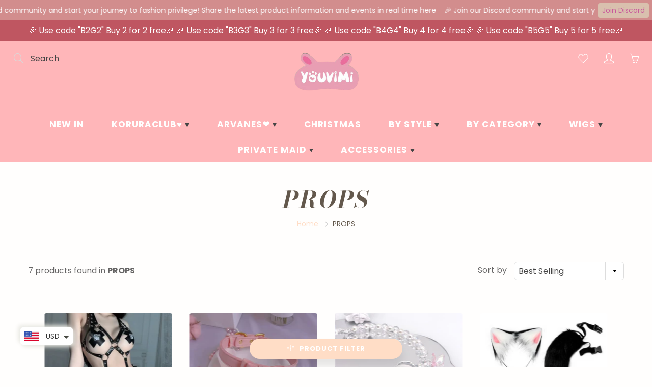

--- FILE ---
content_type: text/html; charset=UTF-8
request_url: https://www.stilyoapps.com/reconvert/reconvert_script_tags.php?shop=milankeer.myshopify.com&store_client_id=R3dDTmlmdDcrS015cEJUVWYvekJIQT09
body_size: -2
content:
{"result":"success","security_token":"$2y$10$yrgdFkDfhtm1mocFTp785ulNAisAQqw7Z6W51Th0MxZKxnEBYNg3q"}